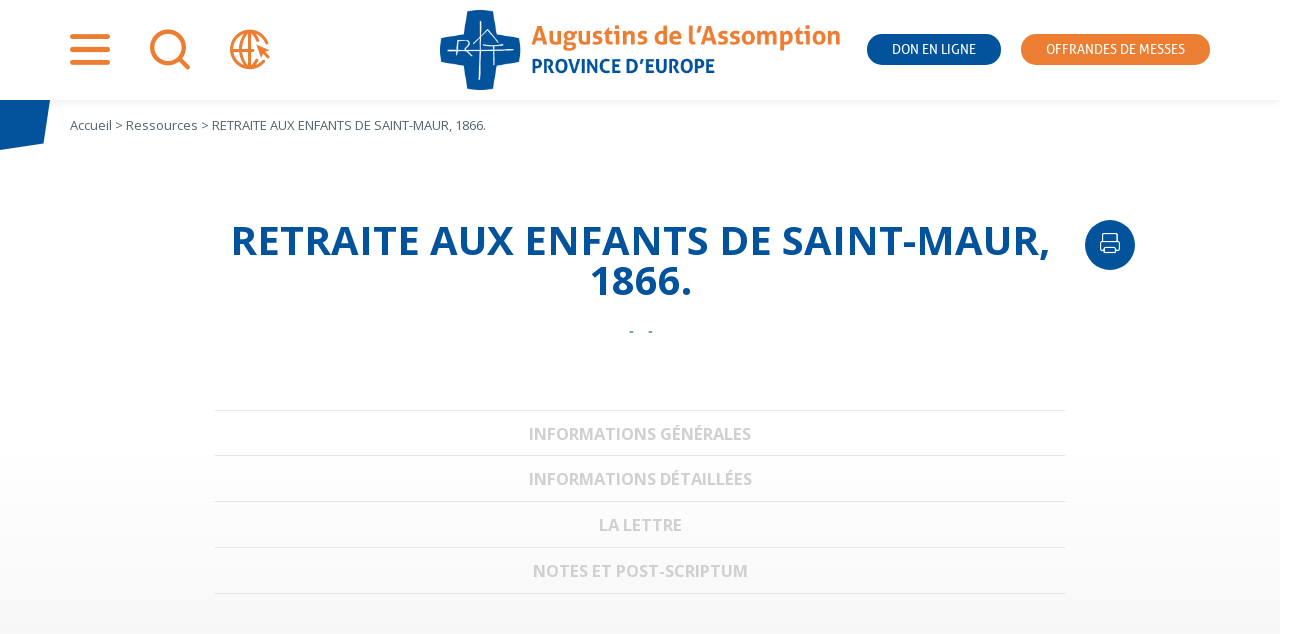

--- FILE ---
content_type: text/css; charset=utf-8
request_url: https://www.assomption.org/wp-content/cache/background-css/1/www.assomption.org/wp-content/themes/assomption/style.css?ver=1717687956&wpr_t=1769009479
body_size: 11170
content:
/*!
Theme Name: Assomption
Theme URI: https://assomption.org
Author: Marlène Cotterlaz
Description: Thème pour les sites de l\'Assomption
Version: 1.1.0
Tested up to: 5.4
Requires PHP: 5.6
Text Domain: assomption
Assomption is based on Underscores https://underscores.me/, (C) 2012-2020 Automattic, Inc.
Underscores is distributed under the terms of the GNU GPL v2 or later.
*/

/**************************************************************************************************************/
/*
	ASSOMPTION
*/
/**************************************************************************************************************/

:root {
	--current-margin: 70px;
	--text-width: 850px;

	--picto-font: 'assomption';
	--current-font: 'Open Sans', sans-serif;
	--title-font: 'allerbold', sans-serif;
	--title-font-regular: 'allerregular', sans-serif;

	--primary-color: #02539c;
	--primary-color-dark: #012444;
	--secondary-color: #ec7e33;
	--third-color: #ffd46c;
	--third-color-light: #f9e0a3;
	--current-color: #52646d;
	--grey-color: rgba(208, 208, 208, 1);
	--grey-color-50: rgba(208, 208, 208, 0.5);
	--grey-color-25: rgba(208, 208, 208, 0.25);
}

@media only screen and (max-width: 800px) {
	:root {	
		--current-margin: 40px;
	}
}
@font-face {
    font-family: 'allerbold';
    src: url(../../../../../../../themes/assomption/fonts/aller_bd-webfont.woff2) format('woff2'),
         url(../../../../../../../themes/assomption/fonts/aller_bd-webfont.woff) format('woff');
    font-weight: normal;
    font-style: normal;
}
@font-face {
    font-family: 'allerregular';
    src: url(../../../../../../../themes/assomption/fonts/aller_rg-webfont.woff2) format('woff2'),
         url(../../../../../../../themes/assomption/fonts/aller_rg-webfont.woff) format('woff');
    font-weight: normal;
    font-style: normal;

}

@font-face {
  font-family: 'assomption';
  src:  url(../../../../../../../themes/assomption/fonts/assomption.eot?ej4y6c);
  src:  url('../../../../../../../themes/assomption/fonts/assomption.eot?ej4y6c#iefix') format('embedded-opentype'),
    url(../../../../../../../themes/assomption/fonts/assomption.ttf?ej4y6c) format('truetype'),
    url(../../../../../../../themes/assomption/fonts/assomption.woff?ej4y6c) format('woff'),
    url('../../../../../../../themes/assomption/fonts/assomption.svg?ej4y6c#assomption') format('svg');
  font-weight: normal;
  font-style: normal;
  font-display: block;
}

[class^="icon-"]::before, [class*=" icon-"]::before {
  /* use !important to prevent issues with browser extensions that change fonts */
  font-family: 'assomption' !important;
  speak: never;
  font-style: normal;
  font-weight: normal;
  font-variant: normal;
  text-transform: none;
  line-height: 1;

  /* Better Font Rendering =========== */
  -webkit-font-smoothing: antialiased;
  -moz-osx-font-smoothing: grayscale;
}
.icon-print:before {
  content: "\e922";
}
.icon-community:before {
	content: "\e91a";
	color: #02539c;
}
.icon-home:before {
	content: "\e91b";
	color: #024d90;
}
.icon-hospitality:before {
  content: "\e91c";
	color: #024684;
}
.icon-media:before {
  content: "\e91d";
	color: #023f76;
}
.icon-parich:before {
  content: "\e91e";
	color: #013768;
}
.icon-pilgrimage:before {
  content: "\e91f";
	color: #012f59;
}
.icon-solidarity:before {
  content: "\e920";
	color: #012a50;
}
.icon-training:before {
  content: "\e921";
	color: #012444;
}
.icon-nav:before {
  content: "\e900";
}
.icon-arrow-left:before {
  content: "\e901";
}
.icon-arrow-right:before {
  content: "\e902";
}
.icon-check:before {
  content: "\e903";
}
.icon-plus:before {
  content: "\e904";
}
.icon-search:before {
  content: "\e905";
}
.icon-locate:before {
  content: "\e906";
}
.icon-calendar-check:before {
  content: "\e907";
}
.icon-building:before {
  content: "\e908";
}
.icon-othersites:before {
  content: "\e909";
}
.icon-event:before {
  content: "\e90a";
}
.icon-video:before {
  content: "\e919";
}
.icon-phone:before {
  content: "\e918";
}
.icon-assomption:before {
  content: "\e90b";
}
.icon-candidate:before {
  content: "\e90c";
}
.icon-peoples:before {
  content: "\e90d";
}
.icon-user:before {
  content: "\e90e";
}
.icon-users:before {
  content: "\e90f";
}
.icon-works:before {
  content: "\e910";
}
.icon-zoom:before {
  content: "\e911";
}
.icon-quote-open:before {
  content: "\e912";
}
.icon-quote-close:before {
  content: "\e913";
}
.icon-separator:before {
  content: "\e914";
}
.icon-facebook:before {
  content: "\e915";
}
.icon-youtube:before {
  content: "\e916";
}
.icon-instagram:before {
  content: "\e917";
}


/*------------------------------------------------------------------------------------------------------------*/
/*
	= RESET
*/
/*------------------------------------------------------------------------------------------------------------*/
* {
	margin: 0;
	padding: 0;
	-webkit-box-sizing: border-box;
	-moz-box-sizing: border-box;
	box-sizing: border-box;
}
body {
	background: #fff;
	font-family: var(--current-font);
	font-size: 62.5%;
	/*ensuite 1em=10px en taille normale*/
	color: var(--current-color);
	overflow-x: hidden;
}
h1,
h2,
h3,
h4,
h5,
h6 {
	margin: 0;
	border: none;
	font-weight: 700;
	letter-spacing: normal;
}
ul {
	margin: 0;
	padding: 0;
	list-style: none;
	line-height: 1.3;
}
img {
	border: none;
}
a,
a:link {
	text-decoration: none;
	color: var(--current-color);
	-webkit-transition: all 0.5s;
	-moz-transition: all 0.5s;
	-o-transition: all 0.5s;
	transition: all 0.5s;
}

a:visited {
	text-decoration: none;
	color: var(--current-color);
}
a:hover,
a:focus {
	text-decoration: underline;
	color: var(--current-color);
}


.primary-color {
	color: var(--primary-color)!important;
}
.white-color {
	color: #fff!important;
}

/*--------------------------------------------------------------------------------------------------------------
	== GENERAL
--------------------------------------------------------------------------------------------------------------*/
.screen-reader-text {
	position: absolute;
	top: -5000px;
}
.hidden {
	display: none;
}
.noscroll {
	overflow: hidden;
}
.copyright {
	margin: var(--current-margin);
	text-align: center;
}
.svg-mask {
	position: absolute;
	width: 0;
	height: 0;
}

/*--------------------------------------------------------------------------------------------------------------
	== FORM
--------------------------------------------------------------------------------------------------------------*/
form {
	display: flex;
}
form p {
	width: 100%;
	font-size: 1em;
}
form br {
	display: none;
}
label {
	flex: 1;
	display: block;
	margin: 0 0 10px;
}
input[type=text],
input[type=search],
input[type=email] {
	padding: 10px 15px;
	width: 100%;
	border: 1px solid var(--grey-color-50);
	border-radius: 3px;
	font-size: 1em;
	transition: all 0.5s;
}
input[type=text]:hover,
input[type=text]:focus,
input[type=search]:hover,
input[type=search]:focus,
input[type=email]:hover,
input[type=email]:focus {
	color: var(--primary-color);
	border: 1px solid var(--primary-color);
}
select {
	padding: 10px 15px;
	width: 100%;
	border: 1px solid var(--grey-color-50);
	border-radius: 3px;
	font-size: 1em;
	transition: all 0.5s;
}
select:hover,
select:focus {
	color: var(--primary-color);
	border: 1px solid var(--primary-color);
}
textarea {
	padding: 10px 15px;
	width: 100%;
	border: 1px solid var(--grey-color-50);
	border-radius: 3px;
	font-family: var(--current-font);
	font-size: 1em;
	transition: all 0.5s;
}
textarea:hover,
textarea:focus {
	color: var(--primary-color);
	border: 1px solid var(--primary-color);
}
input[type=submit] {
	padding:  10px 30px;
	background: var(--primary-color);
	border: none;
	border-radius: 50px;
	text-transform: uppercase;
	color: #fff;
	font-size: 1em;
	cursor: pointer;
	transition: all 0.5s;
}
input[type=submit]:hover {
	color: var(--secondary-color);
}

/*
	SEARCH
*/
.search-form {
	font-size: 1.4em;
}
.search-form label {
	margin: 0;
}
.search-form input[type=search] {
	border-radius: 3px 0 0 3px;
}
.search-form input[type=search]:hover,
.search-form input[type=search]:focus {
	border: 1px solid var(--grey-color-50);
}
.search-form input[type=submit] {
	padding:  10px 15px;
	background: var(--grey-color-50);
	border-radius: 0 3px 3px 0;
	color: var(--current-color);
}
.search-form input[type=submit]:hover {
	color: var(--primary-color);
}


/*------------------------------------------------------------------------------------------------------------*/
/*
	= LAYOUT
*/
/*------------------------------------------------------------------------------------------------------------*/
#page {
	display: flex;
	flex-direction: column;
	min-height: 100vh;
}

/*
	CHEMIN DE FER
*/
#breadcrumbs {
	display: flex;
	align-items: center;
	margin: 0 var(--current-margin);
	height: 50px;
	font-size: 1.3em;
	color: var(--current-color);
}
.home #breadcrumbs {
	display: none;
}
#breadcrumbs {}

/*--------------------------------------------------------------------------------------------------------------
	== HEADER
--------------------------------------------------------------------------------------------------------------*/
.site-header {
	position: sticky;
	display: flex;
	justify-content: center;
	padding: 0 var(--current-margin);
	background: #fff;
	transition: all 0.5s;
}
body:not(.home) .site-header {
	position: sticky;
	top: 0;
	z-index: 2;
	box-shadow: 0 0 10px rgba(0,0,0,0.1);
	height: 100px;
}
.site-header::before {
	content: "";
	position: absolute;
	top: 100%;
	left: 0;
	width: 50px;
	height: 50px;
	background: var(--primary-color);
	clip-path: polygon(0 0, 100% 0, 87% 87%, 0% 100%);
}
.site-branding {
	position: relative;
	z-index: 2;
	margin: 10px 0;
	max-width: 605px;
	text-align: center;
}
.site-branding a {
	display: block;
	height: 100%;
	text-align: center;
}
.site-branding img {
	/*width: 605px;
	height: auto;*/
	max-width: 100%;
	max-height: 100%;
	width: auto;
	height: auto;
}
@media only screen and (max-width: 1400px) and (min-width: 800px) {
	.site-branding {
		max-width: 400px;
	}
}
@media only screen and (min-width: 800px) {
	#header-widget-area {
		position: absolute;
		top: 50%;
		left: var(--current-margin);
		right: var(--current-margin);
		z-index: 1;
		transform: translate(0, -50%);
	}
}
@media only screen and (max-width: 800px) {
	.site-header {
		flex-direction: column;
		align-items: center;
	}
	body:not(.home) .site-header {
		padding-bottom: 10px;
		height: auto;
	}
	.site-header::before {
		width: 30px;
		height: 30px;
	}
	.site-header.mini {
		padding: 20px var(--current-margin)!important;
	}
	.site-header.mini .site-branding {
		display: none;
	}
	.site-branding {
		margin-bottom: 30px;
	}
	#header-widget-area {
		width: 100%;
	}
}


/*
	HOME
*/
.home .site-header {
	z-index: 3;
}
.home .site-header::before {
	top: 0;
}
.home .site-header.sticky {
	position: fixed;
	top: 0;
	left: 0;
	right: 0;
	z-index: 2;
	box-shadow: 0 0 10px rgba(0,0,0,0.1);
	height: 100px;
}
.home .site-header.sticky::before {
	display: none;
}

.home .site-header .site-branding {
	position: relative;
}
@media only screen and (min-width: 800px) {
	.home .site-header:not(.sticky) .site-branding::before {
		content: "";
		position: absolute;
		top: 100%;
		left: 0;
		width: 122px;
		height: 30px;
		background: #fff;
		-webkit-clip-path: url(#encoche);
		clip-path: url(#encoche);
	}
}
@media only screen and (max-width: 800px) {
	.home .site-header {
		margin: 0 0 var(--current-margin);
	}
	.home .site-header.sticky {
		padding: 20px var(--current-margin);
		height: auto;
	}
	.home .site-header.sticky .site-branding {
		display: none;
	}
}

/*--------------------------------------------------------------------------------------------------------------
	== MAIN
--------------------------------------------------------------------------------------------------------------*/
.site-main {
	position: relative;
	z-index: 1;
	flex: 1;
	padding: var(--current-margin);
}
.site-main article,
.site-main nav {
	margin: auto;
	max-width: var(--text-width);
	width: 100%;
}
.site-main header {
	position: relative;
}
.site-main header h1 {
	position: relative;
	z-index: 2;
	margin: 0 0 20px;
	text-align: center;
	font-size: 4em;
	color: var(--primary-color);
	line-height: 1;
}
.site-main header .info-lettre,
.site-main header .date,
.site-main header .parution-month {
	display: block;
	margin: 0 0 10px;
	text-align: center;
	font-size: 1.5em;
	font-style: italic;
	color: var(--primary-color);
}
.site-main header .info-lettre span + span::before {
	content: "- ";
	margin: 0 5px;
}
.site-main header p {
	margin: 0 0 20px;
	text-align: center;
	font-size: 1.7em;
	font-weight: 700;
	color: var(--primary-color);
}
.site-main header .print {
	position: absolute;
	top: 0;
	right: -20px;
	transform: translate(100%, 0);
	display: flex;
	justify-content: center;
	align-items: center;
	height: 50px;
	width: 50px;
	background: var(--primary-color);
	border: none;
	border-radius: 50px;
	color: #fff;
	font-size: 2em;
	cursor: pointer;
	transition: all 0.5s;
}
.site-main header .print:hover {
	background: var(--current-color);
}
.site-main .post-thumbnail {
	float: left;
	margin: 0 50px 20px 0;
}
.site-main .post-thumbnail img {
	max-width: 400px;
	width: 100%;
	height: auto;
}
.site-main .post-thumbnail-video {
	position: relative;
	margin: 0 -100px 20px;
}
.site-main .post-thumbnail-video::before {
	content: "";
	display: block;
	padding-top: calc(62% + 10px);
}
.site-main .post-thumbnail-video iframe {
	position: absolute;
	top: 0;
	left: 0;
	width: 100%;
	height: 100%;
}
.site-main .entry-content {
	font-size: 1.5em;
	line-height: 1.6;
}
@media only screen and (max-width: 1050px) {
	.site-main .post-thumbnail-video {
		margin-left: calc(50% - 50vw);
		margin-right: calc(50% - 50vw);
	}
}
@media only screen and (max-width: 800px) {
	.site-main header h1 {
		font-size: 3.5em;
	}
	.site-main .post-thumbnail {
		float: none;
		margin: 0;
		text-align: center;
	}
}


/*
	CAHIERS & VTR
*/
.single-vtr .entry-content,
.single-cahier_bicentenaire .entry-content {
	display: flex;
	align-items: center;
}
.single-vtr .entry-content .post-thumbnail,
.single-cahier_bicentenaire .entry-content .post-thumbnail {
	margin: 0 20px 0 0;
	max-width: 250px;
}
.single-vtr .entry-content a,
.single-cahier_bicentenaire .entry-content a {
	display: inline-block;
	margin: 20px 0 0;
	padding: 10px 25px;
	background: var(--primary-color);
	border-radius: 50px;
	text-transform: uppercase;
	font-family: var(--title-font);
	color: #fff;
}
.single-vtr .entry-content a:hover,
.single-vtr .entry-content a:focus,
.single-cahier_bicentenaire .entry-content a:hover,
.single-cahier_bicentenaire .entry-content a:focus {
	background: var(--primary-color-dark);
	text-decoration: none;
}
@media only screen and (max-width: 800px) {
	.single-vtr .entry-content,
	.single-cahier_bicentenaire .entry-content {
		flex-direction: column;
	}
	.single-vtr .entry-content p,
	.single-cahier_bicentenaire .entry-content p {
		width: 100%;
		text-align: center;
	}
	.site-main header .print {
		display: none;
	}
}

/*
	ERROR
*/
.error404 .site-main {
	position: relative;
	display: flex;
	flex-wrap: wrap;
	justify-content: center;
	margin: 0 -15px;
	padding-bottom: calc(var(--current-margin) * 2);
	background: linear-gradient(#fff 50%, var(--grey-color-25) 100%)
}
.error404 .site-main::after {
	content: "";
	position: absolute;
	bottom: 0;
	left: 0;
	right: 0;
	height: var(--current-margin);
	background: #fff;
	-webkit-clip-path: url(#top-mask);
	clip-path: url(#top-mask);
}
.error404 .search-form {
	margin: var(--current-margin) 0 0;
	text-align: center;
}

/*
	PAGE
*/
.page:not(.home) .site-main {
	position: relative;
	display: flex;
	flex-wrap: wrap;
	justify-content: center;
	margin: 0 -15px;
	padding-bottom: calc(var(--current-margin) * 2);
	background: linear-gradient(#fff 50%, var(--grey-color-25) 100%)
}
.page:not(.home) .site-main::after {
	content: "";
	position: absolute;
	bottom: 0;
	left: 0;
	right: 0;
	height: var(--current-margin);
	background: #fff;
	-webkit-clip-path: url(#top-mask);
	clip-path: url(#top-mask);
}
.page.page-template-page-map .site-main {
	z-index: 0;
	padding-bottom: 0;
}
.page.page-template-page-map .site-main::after {
	z-index: 400;
}

/*
	HOME
*/
.home .site-main {
	padding: 0;
}
.home .site-main article {
	max-width: none;
}
.home .site-main .entry-header {
	position: absolute;
	top: -500000px;
}

/*
	UNES
*/
.blog .site-main {
	position: relative;
	display: flex;
	flex-wrap: wrap;
	justify-content: center;
	margin: -15px -15px 0;
	padding-bottom: 0;
}
.blog .site-main header {
	width: 100%;
}
.blog .site-main article {
	position: relative;
	margin: 15px;
	padding: 20px;
	width: calc(20% - 30px);
	background: var(--grey-color-50);
}
.blog .site-main article::before {
	content: "";
	display: block;
	padding-top: calc(62% + 10px);
}
.blog .site-main article > a {
	position: absolute;
	top: 0;
	left: 0;
	right: 0;
	margin: 0;
	padding-top: 60%;
	overflow: hidden;
}
.blog .site-main article > a::before {
	content: "";
	position: absolute;
	top: 0;
	left: 0;
	right: 0;
	bottom: 0;
	z-index: 1;
	background: var(--current-color);
	opacity: 0.2;
	transition: all 0.5s;
}
.blog .site-main article:hover > a::before {
	opacity: 0;
}
.blog .site-main article img {
	position: absolute;
	top: 0;
	z-index: 0;
	height: 100%;
	width: 100%;
	max-width: none;
	object-fit: cover;
	filter: grayscale(0.4);
	-webkit-filter: grayscale(0.4);
	transition: all 0.5s;
}
.blog .site-main article:hover img {}
.blog .site-main article:hover img {
	filter: grayscale(0);
	-webkit-filter: grayscale(0);
}
.blog .site-main article h2 {
	margin: 0 0 10px;
	font-size: 2em;
	line-height: 1.1;
}
.blog .site-main article h2 a:hover,
.blog .site-main article h2 a:focus {
	text-decoration: none;
}
.blog .site-main article h2 a::before {
	content: "";
	position: absolute;
	top: 0;
	left: 0;
	right: 0;
	bottom: 0;
}
.blog .site-main article .date {
	display: block;
	margin: 0 0 10px;
	font-size: 1.3em;
}
.blog .site-main article p {
	margin: 0;
	font-size: 1.4em;
	line-height: 1.4;
}
@media only screen and (max-width: 1500px) {
	.blog .site-main article {
		width: calc(25% - 30px);
	}
}
@media only screen and (max-width: 1300px) {
	.blog .site-main {
		margin: -10px -10px 0;
	}
	.blog .site-main article {
		margin: 10px;
		width: calc(25% - 20px);
	}
}
@media only screen and (max-width: 1200px) {
	.blog .site-main article {
		width: calc(33.3333% - 30px);
	}
}
@media only screen and (max-width: 800px) {
	.blog .site-main article {
		width: calc(100% - 30px);
	}
}

/* 	NEWS & EVENT & VIDEO */
.blog .site-main article.news,
.blog .site-main article.news h2 a {
		color: var(--primary-color);
}
.blog .site-main article.event,
.blog .site-main article.event h2 a {
		color: var(--secondary-color);
}
.blog .site-main article.event::after {
	content: "\e90a";
	position: absolute;
	top: 0;
	right: 0;
	z-index: 3;
	width: 40px;
	height: 40px;
	background: #fff;
	clip-path: polygon(0 0, 100% 0, 100% 100%, 13% 87%);
	font-family: var(--picto-font);
	font-size: 2em;
	color: var(--secondary-color);
	text-align: center;
	line-height: 35px;
}
.blog .site-main article.video::after {
	content: "\e919";
	position: absolute;
	top: 0;
	right: 0;
	z-index: 3;
	width: 40px;
	height: 40px;
	background: #fff;
	clip-path: polygon(0 0, 100% 0, 100% 100%, 13% 87%);
	font-family: var(--picto-font);
	font-size: 2em;
	text-align: center;
	line-height: 35px;
}

/*
	SEARCH
*/
.search .site-main {
	position: relative;
	display: flex;
	flex-wrap: wrap;
	justify-content: center;
	margin: 0 -15px;
	padding-bottom: calc(var(--current-margin) * 2);
	background: linear-gradient(#fff 50%, var(--grey-color-25) 100%)
}
.search .site-main::after {
	content: "";
	position: absolute;
	bottom: 0;
	left: 0;
	right: 0;
	height: var(--current-margin);
	background: #fff;
	-webkit-clip-path: url(#top-mask);
	clip-path: url(#top-mask);
}
.search .site-main header {
	width: 100%;
}
.search .site-main article {
	position: relative;
	margin: 15px;
	padding: 20px;
	width: calc(20% - 30px);
	background: var(--grey-color-50);
}
.search .site-main article::before {
	content: "";
	display: block;
	padding-top: calc(62% + 10px);
}
.search .site-main article > a {
	position: absolute;
	top: 0;
	left: 0;
	right: 0;
	margin: 0;
	padding-top: 60%;
	overflow: hidden;
}
.search .site-main article > a::before {
	content: "";
	position: absolute;
	top: 0;
	left: 0;
	right: 0;
	bottom: 0;
	z-index: 1;
	background: var(--current-color);
	opacity: 0.2;
	transition: all 0.5s;
}
.search .site-main article:hover > a::before {
	opacity: 0;
}
.search .site-main article img {
	position: absolute;
	top: 0;
	z-index: 0;
	height: 100%;
	width: 100%;
	object-fit: cover;
	filter: grayscale(0.4);
	-webkit-filter: grayscale(0.4);
	transition: all 0.5s;
}
.search .site-main article:hover img {}
.search .site-main article:hover img {
	filter: grayscale(0);
	-webkit-filter: grayscale(0);
}
.search .site-main article h2 {
	margin: 0 0 10px;
	font-size: 2em;
	line-height: 1.1;
}
.search .site-main article h2 a:hover,
.search .site-main article h2 a:focus {
	text-decoration: none;
}
.search .site-main article h2 a::before {
	content: "";
	position: absolute;
	top: 0;
	left: 0;
	right: 0;
	bottom: 0;
}
.search .site-main article span {
	display: block;
	margin: 0 0 10px;
	font-size: 1.2em;
}
.search .site-main article p {
	margin: 0;
	font-size: 1.4em;
	line-height: 1.4;
}
.site-main .navigation {
	width: 100%;
	max-width: none;
}
.site-main .navigation .nav-links {
	display: flex;
	justify-content: space-between;
	padding: 15px;
	font-size: 1.4em;
}
.site-main .navigation .nav-links a {
	color: var(--secondary-color);
}
.site-main .navigation .nav-links a:hover,
.site-main .navigation .nav-links a:focus {
	color: var(--current-color);
	text-decoration: none;
}
.site-main .navigation .nav-links .nav-previous a::before {
	content: "\e901";
	margin: 0 10px 0 0;
	font-family: var(--picto-font);
}
.site-main .navigation .nav-links .nav-next a::after {
	content: "\e902";
	margin: 0 0 0 10px;
	font-family: var(--picto-font);
}

/*
	TEMOIGNAGES
*/
.single:not(.single-post) .site-main {
	position: relative;
	display: flex;
	flex-wrap: wrap;
	justify-content: center;
	margin: 0 -15px;
	padding-bottom: calc(var(--current-margin) * 2);
	background: linear-gradient(#fff 50%, var(--grey-color-25) 100%)
}
.single:not(.single-post) .site-main::after {
	content: "";
	position: absolute;
	bottom: 0;
	left: 0;
	right: 0;
	height: var(--current-margin);
	background: #fff;
	-webkit-clip-path: url(#top-mask);
	clip-path: url(#top-mask);
}

/*
	RESSOURCES
*/
/* -- SEARCH -- */
.site-main .search-ressources {
	position: relative;
	z-index: 1;
	margin-top: -35px!important;
	margin-left: calc(50% - 50vw)!important;
	margin-right: calc(50% - 50vw)!important;
	padding: var(--current-margin)!important;
	max-width: none!important;
	background: var(--primary-color);
}
.site-main .search-ressources::before {
	content: "";
	position: absolute;
	top: -1px;
	left: 0;
	right: 0;
	height: var(--current-margin);
	background: #fff;
	-webkit-clip-path: url(#bottom-mask);
	clip-path: url(#bottom-mask);
}
.site-main .search-ressources::after {
	content: "";
	position: absolute;
	bottom: 0;
	left: 0;
	right: 0;
	height: var(--current-margin);
	background: #fff;
	-webkit-clip-path: url(#top-mask);
	clip-path: url(#top-mask);
}
.site-main .search-ressources .uagb-section__inner-wrap {
	padding-left: 0;
	padding-right: 0;
}
.site-main .search-ressources .wp-block-separator::before {
	color: rgba(0,0,0,0.25);
}
.site-main .search-ressources .filtre {
	position: relative;
}
.site-main .search-ressources .filtre-lettre {
	/*display: none;*/
	display: flex;
	flex-wrap: wrap;
	padding: 0 15px;
}
.site-main .search-ressources .facetwp-facet {
	margin: 0;
}
.site-main .search-ressources .facetwp-type-search {
	width: 100%;
}
.site-main .search-ressources .facetwp-type-search .facetwp-input-wrap {
	display: block;
	margin: auto;
	max-width: 500px;
}
.site-main .search-ressources .facetwp-type-checkboxes {
	display: flex;
	flex-wrap: wrap;
	justify-content: center;
	margin: 30px 0;
	width: 100%;
}
.site-main .search-ressources .facetwp-type-checkboxes .facetwp-checkbox {
	position: relative;
	flex: 1;
	margin: 5px;
	padding: 15px;
	min-width: 200px;
	background: rgba(255,255,255,0.2);
	border: 1px solid rgba(255,255,255,0.4);
	border-radius: 5px;
	color: #fff;
	text-align: center;
	font-weight: 700;
	line-height: 1.3;
	transition: all 0.5s;
}
.site-main .search-ressources .facetwp-type-checkboxes .facetwp-checkbox:hover,
.site-main .search-ressources .facetwp-type-checkboxes .facetwp-checkbox.checked {
	background: rgba(255,255,255,0.5);
	border: 1px solid rgba(255,255,255,0.7);
}
.site-main .search-ressources .facetwp-type-checkboxes .facetwp-checkbox.checked[data-value=lettre]::before {
	content: "";
	position: absolute;
	top: 100%;
	left: 50%;
	border: 10px solid transparent;
	border-top: 10px solid #fff;
}
.site-main .search-ressources .facetwp-type-checkboxes .facetwp-checkbox .facetwp-counter {
	display: block;
	font-weight: normal;
	font-size: 0.8em;
}
.site-main .search-ressources .facetwp-type-autocomplete {
	position: relative;
	flex: 1;
	padding: 15px 7px;
	min-width: 200px;
	border-top: 1px solid rgba(255,255,255,0.4);
	border-bottom: 1px solid rgba(255,255,255,0.4);

}
.site-main .search-ressources .facetwp-type-autocomplete .facetwp-autocomplete-update {
	position: absolute;
	top: 15px;
	right: 7px;
	bottom: 17px;
	padding: 0 10px;
	background: var(--grey-color-50);
	border: none;
	border-radius: 0 3px 3px 0;
	font-weight: 700;
	cursor: pointer;
}
.site-main .search-ressources .facetwp-type-autocomplete .facetwp-autocomplete-update {}
.site-main .search-ressources .reset {
	position: absolute;
	top: 100%;
	right: 0;
	margin: 20px 0 0;
	padding: 5px 20px;
	background: var(--secondary-color);
	border: none;
	border-radius: 50px;
	color: #fff;
	font-size: 0.8em;
	text-transform: uppercase;
	cursor: pointer;
}

/* -- LIST -- */
.facetwp-template {
	position: relative;
	z-index: 2;
	margin-top: calc(var(--current-margin) * -2);
	margin-left: calc(50% - 50vw);
	margin-right: calc(50% - 50vw);
	padding: 0 var(--current-margin);
}
.facetwp-template > div {
	margin: 0 -15px;
	display: flex;
	flex-wrap: wrap;
	justify-content: center;
	grid-gap: 0;
}
.facetwp-template .fwpl-result {
	position: relative;
	margin: 15px;
	width: calc(20% - 30px);
	background: #fff;
}
.facetwp-template .fwpl-result > div {
	height: 100%;
	padding: 20px;
	background: var(--grey-color-50);
}
.facetwp-template .fwpl-result a {
	display: block;
	margin: 0 0 10px;
	font-size: 1.3em;
	font-weight: 700;
	line-height: 1;
	color: var(--current-color);
}
.facetwp-template .fwpl-result:hover a,
.facetwp-template .fwpl-result a:hover,
.facetwp-template .fwpl-result a::before {
	color: var(--primary-color);
	text-decoration: none;
}
.facetwp-template .fwpl-result a::before {
	content: "";
	position: absolute;
	top: 0;
	left: 0;
	right: 0;
	bottom: 0;
}
.facetwp-template .fwpl-result .fwpl-item {
	font-size: 0.9em;
	line-height: 1.35;
	transition: all 0.5s;
}
.facetwp-template .fwpl-result:hover .fwpl-item {
	color: var(--primary-color);
}
.facetwp-template .fwpl-result .fwpl-item.el-v5119 {
	margin: 10px 0 0;
	text-align: center;
}
@media only screen and (max-width: 1400px) {
	.facetwp-template > div {
		margin: -5px -5px 0;
	}
	.facetwp-template .fwpl-result {
		margin: 5px;
		width: calc(25% - 10px);
	}
}
@media only screen and (max-width: 1050px) {
	.facetwp-template .fwpl-result {
		width: calc(33.3333% - 10px);
	}
}
@media only screen and (max-width: 800px) {
	.facetwp-template .fwpl-result{
		width: calc(100% - 10px);
	}
}

/* -- PAGINATION -- */
.facetwp-type-pager {
	margin: 20px 0 0!important;
	width: 100%;
	overflow: hidden;
	text-align: center;
}
.facetwp-type-pager > div {
	display: flex;
	align-items: center;
}
.facetwp-type-pager a {
	display: flex;
	justify-content: center;
	align-items: center;
	height: 40px;
	width: 40px;
	background: var(--primary-color);
	border-radius: 50px;
	color: #fff;
}
.facetwp-type-pager a:hover,
.facetwp-type-pager a:focus {
	background: var(--primary-color-dark);
	text-decoration: none;
}
.facetwp-type-pager .prev {
	flex: 1;
	justify-content: flex-start;
	background: none;
	color: var(--primary-color)
}
.facetwp-type-pager .next {
	flex: 1;
	justify-content: flex-end;
	background: none;
	color: var(--primary-color);
}
.facetwp-type-pager .prev:hover,
.facetwp-type-pager .prev:focus,
.facetwp-type-pager .next:hover,
.facetwp-type-pager .next:focus {
	background: none;
	color: var(--primary-color-dark);
}
.facetwp-type-pager {}

/*--------------------------------------------------------------------------------------------------------------
	== ASIDE
--------------------------------------------------------------------------------------------------------------*/
#secondary {
	position: relative;
	z-index: 0;
	display: flex;
	flex-wrap: wrap;
	justify-content: center;
	padding: var(--current-margin);
	background: var(--grey-color-25);
}
#secondary::before {
	content: "";
	position: absolute;
	top: 0;
	left: 0;
	right: 0;
	height: var(--current-margin);
	background: #fff;
	-webkit-clip-path: url(#bottom-mask);
	clip-path: url(#bottom-mask);
}
#secondary::after {
	content: "";
	position: absolute;
	bottom: 0;
	left: 0;
	right: 0;
	height: var(--current-margin);
	background: #fff;
	-webkit-clip-path: url(#top-mask);
	clip-path: url(#top-mask);
}
#secondary {}

/*--------------------------------------------------------------------------------------------------------------
	== FOOTER
--------------------------------------------------------------------------------------------------------------*/
.site-footer {
	position: relative;
	padding: 0 var(--current-margin);
}
.site-footer::before {
	content: "";
	position: absolute;
	bottom: 0;
	left: 0;
	width: 50px;
	height: 50px;
	background: var(--secondary-color);
	clip-path: polygon(0 0, 87% 13%, 100% 100%, 0% 100%);
}
.site-footer::after {
	content: "";
	position: absolute;
	bottom: 0;
	right: 0;
	width: 50px;
	height: 50px;
	background: var(--grey-color);
	clip-path: polygon(13% 13%, 100% 0, 100% 100%, 0% 100%);
}
#footer-widget-area {
	display: flex;
	flex-direction: column;
	align-items: center;
}
@media only screen and (max-width: 800px) {
	.site-footer::before,
	.site-footer::after {
		width: 30px;
		height: 30px;
	}
}

/*------------------------------------------------------------------------------------------------------------*/
/*
	= COMPONENTS
*/
/*------------------------------------------------------------------------------------------------------------*/
/*--------------------------------------------------------------------------------------------------------------
	== TITLE
--------------------------------------------------------------------------------------------------------------*/
.site-main h2 {
	margin: 0 0 20px;
	font-size: 2.3em;
	line-height: 1;
	color: var(--primary-color);
}
.site-main h3 {
	margin: 50px 0 20px;
	color: var(--primary-color);
	font-size: 1.7em;
	line-height: 1;
}
.site-main h4 {
	margin: 40px 0 20px;
	color: var(--primary-color);
	font-size: 1.4em;
	line-height: 1;
}
.site-main h5 {
	margin: 30px 0 20px;
	color: var(--primary-color);
	font-size: 1.2em;
	line-height: 1;
}
.site-main h6 {
	margin: 20px 0 20px;
	color: var(--primary-color);
	font-size: 0.9em;
	line-height: 1;
}
@media only screen and (max-width: 800px) {
	.site-main h2 {
		font-size: 2em;
	}
}

/*
	HOME
*/
.home .site-main h2 {
	position: relative;
	text-transform: uppercase;
	color: var(--current-color);
}
.home .site-main h2 a {
	text-transform: none;
	font-size: 0.3em;
}
.home .site-main h2 a:hover,
.home .site-main h2 a:focus {
	color: var(--primary-color);
	text-decoration: none;
}

@media only screen and (min-width: 800px) {
	.home .site-main h2 a {
		position: absolute;
		bottom: 0;
		right: 0;
	}
	.home .site-main h2 a::before {
		content: "\e902";
		margin: 0 5px 0 0;
		font-family: var(--picto-font);
		font-size: 0.8em;
	}	
}
@media only screen and (max-width: 800px) {
	.home .site-main h2 a {
		display: block;
		margin: 10px 0 0;
		padding: 10px;
		background: #fff;
		border-radius: 50px;
		font-size: 0.4em;
	}
}

/*--------------------------------------------------------------------------------------------------------------
	== SEPARATOR
--------------------------------------------------------------------------------------------------------------*/
.wp-block-separator {
	margin: 30px 0;
	width: 100%;
	background: none;
	border: none;
	text-align: center;
	font-size: 4em;
	font-family: var(--picto-font);
	color: var(--grey-color-25);
	line-height: 1;
}
.wp-block-separator::before {
	content: "\e914";
}

/*--------------------------------------------------------------------------------------------------------------
	== PARAGRAPH
--------------------------------------------------------------------------------------------------------------*/
.site-main p {
	margin: 0 0 20px;
}
.site-main p a {
	box-shadow: inset 0 -2px 0 var(--current-color);
}
.site-main p a:hover,
.site-main p a:focus {
	box-shadow: inset 0 -20px 0 var(--current-color);
	text-decoration:none;
	color:#fff;
}

/*--------------------------------------------------------------------------------------------------------------
	== LIST
--------------------------------------------------------------------------------------------------------------*/
.site-main ul {
	margin: 0 0 20px 30px;
	list-style: disc;
	line-height: 1.6;
}
.site-main ol {
	margin: 0 0 20px 30px;
	list-style: decimal;
	line-height: 1.6;
}
.site-main li + li {
	margin: 10px 0 0;
}

/*--------------------------------------------------------------------------------------------------------------
	== GALLERY
--------------------------------------------------------------------------------------------------------------*/
.site-main .blocks-gallery-grid ul,
.site-main .wp-block-gallery ul {
	margin: 0;
}

/*--------------------------------------------------------------------------------------------------------------
	== CITATIONS
--------------------------------------------------------------------------------------------------------------*/
.site-main .wp-block-quote {
	position: relative;
	margin: 0 0 20px;
	padding: 10px 0 0 40px;
}
.site-main .wp-block-quote::before {
	content: "\e912";
	position: absolute;
	top: 0;
	left: 0;
	color: var(--current-color);
	font-family: var(--picto-font);
	font-size: 1.3em;
	opacity: 0.5;
}

.site-main .wp-block-quote p {
	margin: 0 0 10px;
}
.site-main .wp-block-quote cite {
	font-size: 0.9em;
}

/*
	EXERGUES
*/
.site-main .wp-block-pullquote {
	position: relative;
	margin: 40px auto;
	padding: 20px 50px;
	max-width: 600px;
}
.site-main .wp-block-pullquote::before {
	content: "\e912";
	position: absolute;
	top: 0;
	left: 0;
	color: var(--secondary-color);
	font-family: var(--picto-font);
	font-size: 2em;
	opacity: 0.5;
}
.site-main .wp-block-pullquote::after {
	content: "\e913";
	position: absolute;
	top: 0;
	right: 0;
	color: var(--secondary-color);
	font-family: var(--picto-font);
	font-size: 2em;
	opacity: 0.5;
}
.site-main .wp-block-pullquote p {
	margin: 0 0 10px;
	font-size: 1.2em;
	line-height: inherit;
	color: var(--secondary-color);
}
.site-main .wp-block-pullquote cite {
	font-size: 0.9em;
	color: var(--secondary-color);
}

/*--------------------------------------------------------------------------------------------------------------
	== LEAFLET
--------------------------------------------------------------------------------------------------------------*/
.leaflet-map {
	margin: 0 calc(50% - 50vw);
	width: 100vw!important;
	height: 60vh!important;
}
.leaflet-pane i {
	font-size: 4em;
}

/*--------------------------------------------------------------------------------------------------------------
	== ULTIMATE MAP
--------------------------------------------------------------------------------------------------------------*/
.ums_map_opts {
	margin: 0 calc(50% - 50vw);
	width: 100vw!important;
	overflow: hidden;
}
.ums_map_opts .umsLeft {
	position: relative;
	z-index: 1;
	float: none!important;
	width: 100%!important;
}
.ums_map_opts .filterRight {
	position: absolute;
	top: 0;
	right: 0;
	bottom: 0;
	z-index: 3;
	float: none!important;
	width: 20vw!important;
	min-width: 200px;
	background: rgba(255,255,255,0.8);
}
/*
	INFO BULLE
*/
.ums_map_opts .leaflet-popup-content {
	margin: 20px;
}
.ums_map_opts h3 {
	margin: 0;
	text-transform: uppercase;
	font-size: 1.4em!important;
	color: var(--primary-color)!important;
}
.ums_map_opts .umsMarkerDesc p {
	text-align: center;
	font-size: 1.1em;
}
.ums_map_opts .umsMarkerDesc p:last-child {
	margin-bottom: 0!important;
}
.ums_map_opts .umsMarkerDesc p a {
	display: inline-block;
	padding: 5px 10px;
	background: var(--primary-color);
	border-radius: 100px;
	box-shadow: none;
	color: #fff;
}
.ums_map_opts .umsMarkerDesc p a:hover,
.ums_map_opts .umsMarkerDesc p a:focus {
	background: var(--current-color);
	box-shadow: none;
}

/*
	FILTRES
*/
.ums_map_opts .filterRight .list-group {
	padding: 20px;
}
.ums_map_opts .filterRight .list-group li {
	background: none!important;
	border: none;
}

/*--------------------------------------------------------------------------------------------------------------
	== GMAP
--------------------------------------------------------------------------------------------------------------*/
.site-main .wp-block-uagb-google-map {
	margin: 0 -100px 20px;
}
@media only screen and (max-width: 1050px) {
	.site-main .wp-block-uagb-google-map {
		margin-left: calc(50% - 50vw);
		margin-right: calc(50% - 50vw);
	}
}

/*--------------------------------------------------------------------------------------------------------------
	== MAP
--------------------------------------------------------------------------------------------------------------*/
#primary .carte,
#primary .wpgmza_map {
	position: relative;
	z-index: 1;
	margin: 0 calc(50% - 50vw)!important;
	max-width: none!important;
	width: auto!important;
}
#primary .wpgmza-marker-listing-category-filter {
	position: absolute;
	top: 0;
	right: 0;
	bottom: 0;
	z-index: 2;
	width: 400px;
	background: rgba(0,0,0,0.5);
	color: #fff;
}
#primary .wpgmza-marker-listing-category-filter label {
	display: inline-block;
}
#primary .wpgmza_cat_checkbox_holder {
	height: auto;
}

/*--------------------------------------------------------------------------------------------------------------
	== IMAGES
--------------------------------------------------------------------------------------------------------------*/
.wp-block-image img,
.wp-block-media-text img {
	height: auto;
}
.wp-block-gallery figcaption,
.wp-block-image figcaption {
	text-align: center;
	font-size: 0.8em;
	font-style: italic;
}

/*--------------------------------------------------------------------------------------------------------------
	== BUTTONS
--------------------------------------------------------------------------------------------------------------*/
.site-main  .wp-block-buttons {
	display: flex;
	justify-content: center;
}
.site-main  .wp-block-button {
	margin: 0;
	font-family: var(--title-font-regular);
}
.site-main  .wp-block-button a {
	padding: 8px 25px;
	background: var(--primary-color);
	border-radius: 50px;
	text-transform: uppercase;
	color: #fff;
	font-family: var(--title-font-regular);
	font-size: 1.1em;
	line-height: 1.1;
}
.site-main  .wp-block-button a:hover,
.site-main  .wp-block-button a:focus {
	text-decoration: none;
}

/*
	RESSOURCES
*/
.site-main .ressources {
	display: flex;
	flex-wrap: wrap;
	margin: -5px -5px 0;
}
.site-main .ressources > div,
.site-main .ressources > div:last-child {
	flex: 1;
	margin: 5px;
	min-width: 180px;
}
.site-main .ressources .wp-block-button__link {
	position: relative;
	display: flex;
	justify-content: center;
	align-items: center;
	padding: 15px 30px;
	height: 100%;
	width: 100%;
	background: var(--current-color);
	border-radius: 5px;
	font-size: 1.1em;
	line-height: 1.1;
	color: #fff;
	text-transform: uppercase;
	overflow: hidden;
}
.site-main .ressources .wp-block-button__link:hover,
.site-main .ressources .wp-block-button__link:focus {
	background: var(--primary-color);
	text-decoration: none;
}
.site-main .ressources .is-style-outline .wp-block-button__link {
	background: #fff;
	border: 1px solid var(--current-color);
	color: var(--current-color);
	text-transform: none;
}
.site-main .ressources .is-style-outline .wp-block-button__link::before {
	content: "";
	position: absolute;
	top: 0;
	left: 0;
	right: 0;
	bottom: 0;
	background: var(--current-color);
	opacity: 0;
	transition: all 0.5s;
}
.site-main .ressources .is-style-outline .wp-block-button__link:hover::before,
.site-main .ressources .is-style-outline .wp-block-button__link:focus::before {
	opacity: 0.1;
}

/*--------------------------------------------------------------------------------------------------------------
	== SECTION
--------------------------------------------------------------------------------------------------------------*/
.site-main section {
	position: relative;
	padding: 0!important;
}
.site-main section .uagb-section__inner-wrap {
	padding: var(--current-margin);
	max-width: none;
}

/*
	INFOS
*/
.site-main section.others-infos {
	position: relative;
	z-index: 1;
	background: linear-gradient(var(--grey-color-50) 0%, #fff 100%);
}
.site-main .intro-slider + section.others-infos {
	margin-top: calc(var(--current-margin) * -1.5);
	padding-top: 40px!important;
}
.site-main section.others-infos::before {
	content: "";
	position: absolute;
	top: 0;
	left: 0;
	right: 0;
	height: var(--current-margin);
	background: #fff;
	-webkit-clip-path: url(#bottom-mask);
	clip-path: url(#bottom-mask);
}

/*
	ABOUT
*/
.site-main section.about {
	position: relative;
	z-index: 1;
	background: var(--primary-color);
	color: #fff;
}
.site-main section.about::before {
	content: "";
	position: absolute;
	bottom: 100%;
	left: 0;
	right: 0;
	height: var(--current-margin);
	background: var(--primary-color);
	-webkit-clip-path: url(#top-mask);
	clip-path: url(#top-mask);
}
.site-main section.about::after {
	content: "";
	position: absolute;
	top: 99.99%;
	left: 0;
	right: 0;
	height: var(--current-margin);
	background: var(--primary-color);
	-webkit-clip-path: url(#bottom-mask);
	clip-path: url(#bottom-mask);
}
.site-main section.about .uagb-section__inner-wrap {
	display: flex;
	flex-wrap: wrap;
	justify-content: center;
	padding-top: 0;
}
.site-main section.about .uagb-section__inner-wrap > * {
	width: 100%;
}
.site-main section.about .wp-block-uagb-advanced-heading {
	color: var(--third-color);
}
.site-main section.about h2 {
	margin: 0 auto 10px;
	max-width: var(--text-width);
	text-transform: none;
	font-size: 3.5em;
	color: var(--third-color);
}
.site-main section.about h3 {
	position: relative;
	margin-top: 0;
	text-align: center;
	text-transform: uppercase;
	font-size: 1.8em;
	color: #fff;
}
.site-main  section.about .wp-block-button a {
	background: var(--third-color);
	color: var(--primary-color);
}
.site-main section.about .wp-block-separator::before {
	color: rgba(0,0,0,0.25);
}
.site-main section.about .wp-block-group {
	text-align: center;
}
.site-main section.about .wp-block-group.origine {
	margin: 0 40px;
	padding: 10px;
	width: calc(25% - 80px);
}
.site-main section.about .wp-block-group.origine::before {
	display: block;
	margin: var(--current-margin) 0 15px;
	color: var(--third-color);
	font-size: 3em;
}
.site-main section.about .wp-block-group.oeuvre {
	position: relative;
	margin: 20px 10px 0;
	padding: 20px;
	width: calc(16.6666% - 20px);
	background: #fff;
	border-radius: 5px;
}
.site-main section.about .wp-block-group h3 {
	font-size: 1.5em;
	text-transform: none;
}
.site-main section.about .wp-block-group.oeuvre figure {
	margin: 0;
	max-width: 100%;
	max-height: 100px;
	overflow: hidden;
}
.site-main section.about .wp-block-group.oeuvre figure img {
	width: auto;
	max-height: 100px;
	filter: grayscale(0.4);
	-webkit-filter: grayscale(0.4);
}
.site-main section.about .wp-block-group.oeuvre p {
	position: absolute;
	top: 50%;
	left: 0;
	right: 0;
	bottom: 50%;
	margin: 0;
	padding: 20px;
	background: var(--primary-color);
	border-radius: 5px;
	filter: contrast(200%) grayscale(0.8);
	opacity: 0;
	overflow: hidden;
	transition: all 0.5s;
}
.site-main section.about .wp-block-group.oeuvre:hover p {
	top: -20px;
	bottom: -20px;
	opacity: 1;
}
.site-main section.about .wp-block-group.oeuvre p a {
	display: block;
	margin: 0 0 5px;
	font-weight: 700;
	color: #fff;
}
.site-main section.about .wp-block-group.oeuvre p a::before {
	content: "";
	position: absolute;
	top: 0;
	left: 0;
	right: 0;
	bottom: 0;
}
.site-main section.about .wp-block-group.oeuvre p a:hover,
.site-main section.about .wp-block-group.oeuvre p a:focus {
	text-decoration: none;
}
.site-main section.about .wp-block-group.oeuvre p br {
	display: none;
}
@media only screen and (max-width: 1400px) {
	.site-main section.about .wp-block-group.origine {
		margin: 0 20px;
		width: calc(25% - 40px)
	}
}
@media only screen and (max-width: 1200px) {
	.site-main section.about .wp-block-group.origine {
		width: calc(50% - 40px)
	}
}
@media only screen and (min-width: 800px) {
	.site-main section.about h3 a {
		position: absolute;
		bottom: 0;
		right: 0;
		color: #fff;
		text-transform: none;
		font-size: 0.45em;
	}
	.site-main section.about h3 a:hover,
	.site-main section.about h3 a:focus {
		color: var(--third-color);
		text-decoration: none;
	}
	.site-main section.about h3 a::before {
		content: "\e902";
		margin: 0 5px 0 0;
		font-family: var(--picto-font);
		font-size: 0.8em;
	}
	
}
@media only screen and (max-width: 800px) {
	.site-main section.about .wp-block-group.origine {
		margin: 0;
		padding: 0;
		width: 100%;
	}
	.site-main section.about h2 {
		font-size: 2.5em;
	}
	.site-main section.about h3 {
		display: flex;
		flex-direction: column;
		align-items: center;
	}
	.site-main section.about h3 a {
		margin: 20px 0 0;
		padding: 10px 20px;
		background: var(--third-color);
		border-radius: 50px;
		color: var(--primary-color);
		font-family: var(--title-font-regular);
		font-size: 0.55em;
	}
	.site-main section.about .wp-block-buttons {
		margin: var(--current-margin) 0 0;
	}
	.site-main section.about .wp-block-group.oeuvre {
		display: none;
	}
}


/*
	EPHEMERIDE
*/
.site-main section.ephemerides-box {
	position: relative;
	z-index: 0;
	padding-top: var(--current-margin)!important;
	background: var(--grey-color-50);
	color: var(--secondary-color);
}
.site-main section.ephemerides-box::after {
	content: "";
	position: absolute;
	bottom: -2px;
	left: 0;
	right: 0;
	height: var(--current-margin);
	background: #fff;
	-webkit-clip-path: url(#top-mask);
	clip-path: url(#top-mask);
}
.site-main section.ephemerides-box > div {
	position: relative;
	margin: auto;
	padding: var(--current-margin);
	max-width: var(--text-width);
	text-align: center;
}
.site-main section.ephemerides-box > div h2 {
	position: static;
}
.site-main section.ephemerides-box > div a {
	position: static;
	bottom: auto;
	right: auto;
	text-transform: uppercase;
	font-size: inherit;
	color: var(--secondary-color)
}
.site-main section.ephemerides-box > div a:hover,
.site-main section.ephemerides-box > div a:focus {
	color: var(--secondary-color);
	text-decoration: none;
}
.site-main section.ephemerides-box > div a::before {
	content: "";
	position: absolute;
	top: var(--current-margin);
	left: 0;
	right: 0;
	bottom: var(--current-margin);
	z-index: 2;
}
.site-main section.ephemerides-box > div p:last-child {
	position: relative;
	padding-bottom: var(--current-margin);
}
@media only screen and (min-width: 800px) {
	.site-main section.ephemerides-box > div p:last-child::before {
		content: "";
		position: absolute;
		top: 100%;
		left: 50%;
		transform: translate(-50%, -100%);
		height: 50px;
		width: 50px;
		background: var(--secondary-color);
		border-radius: 100px;
		opacity: 0;
		transition: all 0.5s;
	}
	.site-main section.ephemerides-box > div:hover p:last-child::before {
		opacity: 1;
	}
		.site-main section.ephemerides-box > div p:last-child::after {
		content: "";
		position: absolute;
		top: 100%;
		left: 50%;
		transform: translate(-50%, -100%);
		display: flex;
		justify-content: center;
		align-items: center;
		height: 50px;
		width: 50px;
		opacity: 0;
		font-family: var(--picto-font);
		color: #fff;
		transition: all 0.5s;
	}
	.site-main section.ephemerides-box > div:hover p:last-child::after {
		opacity: 1;
		transform: translate(-50%, -100%) rotate(90deg);
	}
	
}
@media only screen and (max-width: 800px) {
	.site-main section.ephemerides-box > div a {
		padding: 0;
		background: none;
	}
}

/*--------------------------------------------------------------------------------------------------------------
	== ACTUALITES
--------------------------------------------------------------------------------------------------------------*/
.site-main .actualites-box {
	display: flex;
	justify-content: center;
	margin: -15px -15px 0;
}
.site-main .actualites-box li {
	position: relative;
	margin: 15px;
	padding: 20px;
	width: calc(20% - 30px);
	background: #fff;
	overflow: hidden;
	color: var(--primary-color);
}
.actualites-box li::before {
	content: "";
	display: block;
	padding-top: calc(62% + 10px);
}
.actualites-box h3 {
	margin: 0 0 10px;
	font-size: 1.3em;
	line-height: 1.1;
}
.actualites-box h3 a:hover,
.actualites-box h3 a:focus {
	text-decoration: none;
}
.actualites-box h3 a::before {
	content: "";
	position: absolute;
	top: 0;
	left: 0;
	right: 0;
	bottom: 0;
}
.actualites-box li > a {
	position: absolute;
	top: 0;
	left: 0;
	right: 0;
	padding-top: 60%;
	overflow: hidden;
}
.actualites-box li > a::before {
	content: "";
	position: absolute;
	top: 0;
	left: 0;
	right: 0;
	bottom: 0;
	z-index: 1;
	background: var(--current-color);
	opacity: 0.2;
	transition: all 0.5s;
}
.actualites-box li:hover > a::before {
	opacity: 0;
}
.actualites-box li img {
	position: absolute;
	top: 0;
	z-index: 0;
	height: 100%;
	width: 100%;
	object-fit: cover;
	filter: grayscale(0.4);
	-webkit-filter: grayscale(0.4);
	transition: all 0.5s;
}
.actualites-box li:hover img {}
.actualites-box li:hover img {
	filter: grayscale(0);
	-webkit-filter: grayscale(0);
}
.actualites-box .date {
	display: block;
	margin: 0 0 10px;
	font-size: 0.8em;
	line-height: 1;
}
.actualites-box p {
	margin: 0;
	font-size: 0.9em;
	line-height: 1.35;
}
@media only screen and (max-width: 1400px) {
	.site-main .actualites-box {
		margin: -5px -5px 0;
	}
	.site-main .actualites-box li {
		margin: 5px;
		width: calc(20% - 10px);
	}
}
@media only screen and (max-width: 1050px) {
	.site-main .actualites-box {
		flex-wrap: wrap;
	}
	.site-main .actualites-box li {
		width: calc(33.3333% - 10px);
	}
}
@media only screen and (max-width: 800px) {
	.site-main .actualites-box li {
		width: calc(100% - 10px);
	}
}

/*
	NEWS & EVENT
*/
.actualites-box li.news,
.actualites-box li.news h3 a {
		color: var(--primary-color);
}
.actualites-box li.event,
.actualites-box li.event h3 a {
		color: var(--secondary-color);
}
.actualites-box li.event::after {
	content: "\e90a";
	position: absolute;
	top: 0;
	right: 0;
	z-index: 3;
	width: 40px;
	height: 40px;
	background: #fff;
	clip-path: polygon(0 0, 100% 0, 100% 100%, 13% 87%);
	font-family: var(--picto-font);
	font-size: 1.2em;
	color: var(--secondary-color);
	text-align: center;
	line-height: 35px;
}

/*
	VIDEO
*/
.actualites-box li.video {
	padding: 0;
	width: calc(40% - 30px);
}
.actualites-box li.video ~ li:nth-child(5) {
	display: none;
}
.actualites-box li:not(.video)::before {
	content: "";
	display: block;
	padding-top: calc(62% + 10px);
}
.actualites-box li.video * {
	position: absolute;
	top: -500000px;
}
.actualites-box li.video iframe {
	top: 0;
	left: 0;
	width: 100%;
	height: 100%;
}
@media only screen and (max-width: 1400px) {
	.actualites-box li.video {
		width: calc(40% - 10px);
	}
}
@media only screen and (max-width: 1050px) {
	.actualites-box li.video {
		width: calc(100% - 10px);
	}
}
	
/*--------------------------------------------------------------------------------------------------------------
	== TEMOIGNAGES
--------------------------------------------------------------------------------------------------------------*/
.temoignages-box {
	position: relative;
	margin: 0 auto var(--current-margin);
	padding: 0 var(--current-margin);
	max-width: var(--text-width);
}
.temoignages-box button {
	position: absolute;
	top: 50%;
	background: none;
	border: none;
	font-size: 0;
	cursor: pointer;
	opacity: 0.15;
	color: var(--primary-color);
	transition: all 0.5s;
}
.temoignages-box button:hover {
	opacity: 1;
}
.temoignages-box button::before {
	font-family: var(--picto-font);
	font-size: 60px;
}
.temoignages-box .slick-prev {
	left: calc(-1 * var(--current-margin));
}
.temoignages-box .slick-prev::before {
	content: "\e901";
}
.temoignages-box .slick-next {
	right: calc(-1 * var(--current-margin));
}
.temoignages-box .slick-next::before {
	content: "\e902";
}
.temoignages-box .slick-slide {
	position: relative;
}
.temoignages-box blockquote {
	position: relative;
	padding: 0 var(--current-margin);
	text-align: center;
	color: var(--primary-color);
}
.temoignages-box blockquote::before {
	content: "";
	position: absolute;
	top: -18px;
	left: 0;
	font-family: var(--picto-font);
	font-size: 2.8em;
	opacity: 0.3;
}
.temoignages-box blockquote::after {
	content: "";
	position: absolute;
	top: -18px;
	right: 0;
	font-family: var(--picto-font);
	font-size: 2.8em;
	opacity: 0.3;
}
.temoignages-box .auteur {
	position: relative;
	display: flex;
	justify-content: center;
	align-items: center;
	color: var(--primary-color);
	font-weight: 700;
	line-height: 1.2;
}
.temoignages-box .auteur span {
	position: relative;
}
.temoignages-box .auteur img {
	margin: 0 10px 0 0;
	width: 80px;
	height: 80px;
	border-radius: 100%;
}
.temoignages-box .auteur span::before {
	content: "";
	position: absolute;
	top: 0;
	left: 0;
	width: 80px;
	height: 80px;
	border-radius: 100%;
	background: var(--primary-color);
	opacity: 0;
	transition: all 0.5s;
}
.temoignages-box .slick-slide:hover .auteur span::before {
	opacity: 0.8;
}
.temoignages-box .auteur span::after {
	content: "";
	position: absolute;
	top: 0;
	left: 0;
	display: flex;
	justify-content: center;
	align-items: center;
	width: 80px;
	height: 80px;
	color: #fff;
	font-family: var(--picto-font);
	font-size: 1.3em;
	opacity: 0;
	transition: all 0.5s;
}
.temoignages-box .slick-slide:hover span::after {
	transform: rotate(180deg);
	opacity: 1;
}
.temoignages-box a {}
.temoignages-box a::before {
	content: "";
	position: absolute;
	top: 0;
	left: 0;
	right: 0;
	bottom: 0;
}
.temoignages-box a span {
	position: absolute;
	top: -500000000px;
}
.temoignages-box .slick-list {
	overflow: hidden;
}
.temoignages-box .slick-track {
	display: flex;
}
@media only screen and (max-width: 1200px) {
	.temoignages-box button::before {
		font-size: 40px;
	}
}
@media only screen and (max-width: 800px) {
	.temoignages-box {
		margin: 0;
		padding: 0;
	}
	.temoignages-box blockquote {
		padding: 0;
	}
	.temoignages-box blockquote::before,
	.temoignages-box blockquote::after {
		display: none;
	}
	.temoignages-box .auteur {
		flex-direction: column;
		text-align: center;
	}
}

/*--------------------------------------------------------------------------------------------------------------
	== PATTERN
--------------------------------------------------------------------------------------------------------------*/
/*
	INTRO SLIDER
*/
.intro-slider {
	position: relative;
	z-index: 2;
	margin: 0 var(--current-margin);
	max-height: 550px;
	overflow: hidden;
}
.intro-slider .wp-block-column:first-child {
	flex: auto!important;
	display: flex;
	flex-direction: column;
	justify-content: flex-end;
	padding: var(--current-margin);
	background: var(--primary-color);
	max-width: calc(50vw - 320px);
}
.intro-slider .wp-block-column {
	margin: 0;
}
@media only screen and (min-height: 1000px) {
	.intro-slider {
		max-height: 55vh;
	}
}
@media only screen and (max-width: 1400px) {
	.intro-slider .wp-block-column:first-child {
		max-width: 50%;
	}
}
@media only screen and (max-width: 1050px) {
	.intro-slider {
		flex-wrap: wrap;
		max-height: none!important;
	}
	.intro-slider .wp-block-column {
		flex: auto!important;
	}
	.intro-slider .wp-block-column:first-child {
		max-width: 100%;
	}
}
@media only screen and (min-width: 1050px) {
	.intro-slider .wp-block-column {
		flex: 1!important;
	}
}

/* -- PARAGRAPH -- */
.intro-slider .wp-block-column p {
	margin: 0 0 var(--current-margin);
	text-align: center;
	font-family: var(--title-font);
	font-size: 2em;
	line-height: 1.4;
	color: #fff;
}

/* -- BUTTON -- */
.intro-slider .wp-block-column .wp-block-button {
	width: 100%;
}
.intro-slider .wp-block-column .wp-block-button__link {
	display: block;
	padding: 20px;
	background: rgba(0,0,0,0.25);
	border-radius: 5px;
	text-transform: none;
	font-size: 1.3em;
	line-height: 1.4;
}
.intro-slider .wp-block-column .wp-block-button__link:hover,
.intro-slider .wp-block-column .wp-block-button__link:focus {
	background: rgba(0,0,0,0.5);
	text-decoration: none;
}

/* -- SLIDER -- */
.intro-slider .uagb-slick-carousel {
	padding: 0;
	height: 100%;;
}
.intro-slider .uagb-slick-carousel .slick-slider,
.intro-slider .uagb-slick-carousel .slick-list,
.intro-slider .uagb-slick-carousel .slick-track {
	height: 100%;
}
.intro-slider .uagb-slick-carousel .slick-slide {
	position: relative;
	height: 100%;
	max-height: 550px;
}
.intro-slider .uagb-slick-carousel .slick-slide * {
	padding: 0;
	margin: 0;
	max-height: 550px;
	height: 100%;
	line-height: 1;
}
.intro-slider .uagb-slick-carousel .slick-slide .uagb-tm__content {
	display: flex;
}
.intro-slider .uagb-slick-carousel .slick-slide .uagb-tm__image-content {
	position: relative;
	margin: 0;
	padding: 0;
	width: 100%;
	height: 100%;
}
.intro-slider .uagb-slick-carousel .slick-slide .uagb-tm__image-content::before {
	content: "";
	position: absolute;
	top: 50%;
	left: 0;
	right: 0;
	bottom: 0;
	z-index: 1;
	background: linear-gradient(rgba(82,100,109,0) 0%, rgba(82,100,109,0.8) 100%);
	transition: all 0.5s;
}
.intro-slider .uagb-slick-carousel .slick-slide:hover .uagb-tm__image-content::before {
	background: linear-gradient(rgba(2,83,156,0) 0%, rgba(2,83,156,0.8) 100%);
}
.intro-slider .uagb-slick-carousel .slick-slide .uagb-tm__image-content div {
	position: relative;
	z-index: 0;
	width: 100%
}
.intro-slider .uagb-slick-carousel .slick-slide .uagb-tm__image-content img {
	width: 100%;
	max-width: none;
	object-fit: cover;
}
.intro-slider .uagb-slick-carousel .slick-slide .uagb-tm__text-wrap {
	position: absolute; 
	top: 0;
	left: 0;
	right: 0;
	bottom: 0;
	z-index: 2;
	display: flex;
	flex-direction: column;
	justify-content: flex-end;
	padding: var(--current-margin);
	height: auto;
	font-family: var(--title-font);
	color: #fff;
}
.intro-slider .uagb-slick-carousel .slick-slide .uagb-tm__text-wrap .uagb-tm__desc,
.intro-slider .uagb-slick-carousel .slick-slide .uagb-tm__text-wrap .uagb-tm__meta-inner,
.intro-slider .uagb-slick-carousel .slick-slide .uagb-tm__text-wrap .uagb-tm__meta {
	height: auto;
}
.intro-slider .uagb-slick-carousel .slick-slide .uagb-tm__text-wrap .uagb-tm__author-name {
	height: auto;
	font-size: 2.5em;
	color: #fff;
}
.intro-slider .uagb-slick-carousel .slick-slide .uagb-tm__text-wrap a {
	color: #fff;
}
.intro-slider .uagb-slick-carousel .slick-slide .uagb-tm__text-wrap a:hover,
.intro-slider .uagb-slick-carousel .slick-slide .uagb-tm__text-wrap a:focus {
	text-decoration: none;
}
.intro-slider .uagb-slick-carousel .slick-slide .uagb-tm__text-wrap a::before {
	content: "";
	position: absolute;
	top: 0;
	left: 0;
	right: 0;
	bottom: 0;
}
.intro-slider .uagb-slick-carousel .slick-slide .uagb-tm__text-wrap .uagb-tm__company {
	margin: 5px 0 0;
	color: #fff;
	font-style: normal;
	font-size: 1.1em;
}
.intro-slider .uagb-slick-carousel button {
	top: auto;
	bottom: calc(var(--current-margin) / 2);
	border: none;
}
.intro-slider .uagb-slick-carousel button svg {
	display: none;
}
.intro-slider .uagb-slick-carousel button.slick-next {
	right: 30px;
}
.intro-slider .uagb-slick-carousel button.slick-next::before {
	content: "\e902";
	line-height: 1;
	font-size: 40px;
	font-family: var(--picto-font);
	color: #fff;
}
.intro-slider .uagb-slick-carousel button.slick-prev {
	left: 30px;
}
.intro-slider .uagb-slick-carousel button.slick-prev::before {
	content: "\e901";
	line-height: 1;
	font-size: 40px;
	font-family: var(--picto-font);
	color: #fff;
}
.intro-slider .uagb-slick-carousel ul.slick-dots {
	bottom: calc(var(--current-margin) / 2);
	left: 50%;
	transform: translate(-50%, 0);
	width: auto;
}
.intro-slider .uagb-slick-carousel ul.slick-dots li {
	margin: 5px;
	width: auto;
	height: auto;
}
.intro-slider .uagb-slick-carousel ul.slick-dots li button {
	padding: 0;
	width: 8px;
	height: 8px;
}
.intro-slider .uagb-slick-carousel ul.slick-dots li button::before {
	content: "";
	width: 8px;
	height: 8px;
	background: #fff;
	border: 2px solid #fff;
	border-radius: 100%;
	opacity: 1;
}
.intro-slider .uagb-slick-carousel ul.slick-dots li.slick-active button::before {
	background: none;
}
@media only screen and (min-height: 1000px) {
	.intro-slider .uagb-slick-carousel .slick-slide,
	.intro-slider .uagb-slick-carousel .slick-slide * {
		max-height: 55vh;
	}
}
@media only screen and (max-width: 800px) {
	.intro-slider .uagb-slick-carousel button.slick-prev {
		left: 0;
	}
	.intro-slider .uagb-slick-carousel button.slick-next {
		right: 0;
	}
	.intro-slider .uagb-slick-carousel .slick-slide .uagb-tm__text-wrap .uagb-tm__author-name {
		font-size: 1.8em;
	}
	.intro-slider .uagb-slick-carousel .slick-slide .uagb-tm__text-wrap .uagb-tm__company {
		display: none;
		font-size: 1em;
	}
	.intro-slider .uagb-slick-carousel ul.slick-dots {
		display: none!important;
	}
}

/*
	MAP ASSOMPTION
*/
.map-assomption {
	position: relative;
	margin: 20px auto 0;
	max-width: 914px;
}
.map-assomption img {
	max-width: 100%;
}
.map-assomption ul {
	margin: 0;
	list-style: none;
}
.map-assomption > ul > li {
	position: absolute;
	padding: 20px 10px;
	background: var(--primary-color-dark);
	border-radius: 5px;
	width: 150px;
	opacity: 0;
	text-align: center;
	color: var(--third-color-light);
	transition: all 0.5s;
}
.map-assomption ul li::before {
	content: "";
	position: absolute;
	top: 100%;
	left: 50%;
	transform: translate(-50%, 0);
	border: 20px solid transparent;
	border-top: 20px solid var(--primary-color-dark);
}
.map-assomption ul li.visible {
	opacity: 1;
}
.map-assomption ul li#amerique-nord {
	bottom: 355px;
	left: 105px;
}
.map-assomption ul li#amerique-sud {
	bottom: 195px;
	left: 205px;
}
.map-assomption ul li#europe {
	bottom: 380px;
	left: 365px;
}
.map-assomption ul li#proche-orient {
	bottom: 340px;
	left: 460px;
}
.map-assomption ul li#afrique {
	bottom: 250px;
	left: 400px;
}
.map-assomption ul li#asie {
	bottom: 340px;
	right: 112px;
}
.map-assomption ul li#oceanie {
	bottom: 110px;
	right: -27px;
}
.map-assomption strong {
	font-family: var(--title-font);
	text-transform: uppercase;
}
.map-assomption li li {
	margin: 10px 0;
	line-height: 1;
}
@media only screen and (max-width: 800px) {
	.map-assomption {
		display: none;
	}
}

/*
	TONOTE
*/
.tonote {
	margin: var(--current-margin) -100px 0;
	padding: 40px;
	background: var(--primary-color);
	color: var(--third-color);
}
.tonote:last-child {
	margin-bottom: calc(var(--current-margin) * -2);
}
.tonote > div {
	text-align: center;
}
.tonote h2 {
	color: var(--third-color);
}
@media only screen and (max-width: 800px) {
	.tonote {
		margin: var(--current-margin) calc(50% - 50vw) 0;
	}
}

/*
	ACCORDEON
*/
.accordeon {
	margin: var(--current-margin) 0 0;
}
.accordeon section {
	overflow: hidden;
	border-bottom: 1px solid var(--grey-color-50);
}
.accordeon section:first-child {
	border-top: 1px solid var(--grey-color-50);
}
.accordeon section header {
	padding: 10px 0;
	text-align: center;
	text-transform: uppercase;
	color: var(--grey-color);
	font-size: 1.1em;
	font-weight: 700;
	cursor: pointer;
	transition: all 0.5s;
}
.accordeon section header:hover {
	color: var(--primary-color);
}
.accordeon section > div {
	margin: 30px 0 var(--current-margin);
}

/* -- ancres -- */
.accordeon section:not(.bibliographie) > div > ul:first-child {
	display: flex;
	justify-content: center;
	margin: 0 -5px 40px;
	list-style: none;
}
.accordeon section:not(.bibliographie) > div > ul:first-child li {
	margin: 0 5px;
}
.accordeon section:not(.bibliographie) > div > ul:first-child a {
	display: inline-block;
	padding: 5px 10px;
	background: var(--grey-color-25);
	border-radius: 5px;
	font-size: 0.8em;
	font-weight: 700;
	text-align: center;
	color: var(--grey-color);
}
.accordeon section > div > ul:first-child a:hover,
.accordeon section > div > ul:first-child a:focus {
	color: var(--current-color);
	text-decoration: none;
}

/* -- infos lettres -- */
.single-lettre .accordeon section > div > ul {
	display: list-item!important;
	margin: 0 0 0 30px!important;
}
.single-lettre .accordeon section > div > ul li {
	list-style: disc!important;
	margin: 5px 0;
}

/*
	TEXT AUTHOR
*/
.txt-author {
	margin: 40px 0 0;
}
.txt-author::before {
	display: block;
	margin: 40px 0 10px;
	font-size: 2em;
}

/*
	NOTE FOOTER
*/
.site-main ul.note-footer {
	list-style: none;
	margin: 40px 0;
	font-size: 0.8em;
	font-style: italic;
	opacity: 0.5;
}
.site-main ul.note-footer::before,
.site-main ul.note-footer::after {
	content: "";
	display: block;
	margin: 20px 0;
	width: 50px;
	height: 1px;
	background: var(--current-color);
	opacity: 0.5;
}

/*
	COORDONNES
*/
.site-main .coordonate {
	display: flex;
	margin: 0;
	list-style: none;
}
.site-main .coordonate li {
	flex: 1;
	text-align: center;
	color: var(--primary-color);
}
.site-main .coordonate li::before {
	display: block;
	margin: 0 0 10px;
	font-size: 2em;
}
.site-main .coordonate li a {
	color: var(--primary-color);
}
@media only screen and (max-width: 800px) {
	.site-main .coordonate {
		flex-direction: column;
	}
	.site-main .coordonate li + li {
		margin: 20px 0 0;
	}
}

/*------------------------------------------------------------------------------------------------------------*/
/*
	= WIDGETS
*/
/*------------------------------------------------------------------------------------------------------------*/
/*--------------------------------------------------------------------------------------------------------------
	== SHORTCUT MENU
--------------------------------------------------------------------------------------------------------------*/
.shortcut-menu {}
.shortcut-menu ul {
	display: flex;
	align-items: center;
	width: 100%;
}
.shortcut-menu li {
	position: relative;
	margin: 0 40px 0 0;
}
.shortcut-menu li:last-child {
	flex: 1;
	margin: 0;
	text-align: right;
}
.shortcut-menu li a {
	line-height: 1;
	color: var(--secondary-color);
}
.shortcut-menu li a[class*=icon-]::before {
	font-size: 4em;
}
.shortcut-menu li a:hover,
.shortcut-menu li a:focus {
	text-decoration: none;
	color: var(--current-color);
}
.shortcut-menu li span {
	position: absolute;
	bottom: 120%;
	left: -10px;
	padding: 3px 7px;
	background: var(--grey-color-50);
	border-radius: 3px;
	color: var(--current-color);
	white-space: nowrap;
	opacity: 0;
	visibility: hidden;
	transition: all 0.5s;
}
.shortcut-menu li span::before {
	content: "";
	position: absolute;
	top: 100%;
	left: 10px;
	border: 5px solid transparent;
	border-top: 5px solid var(--grey-color-50);
}
.shortcut-menu li a:hover span,
.shortcut-menu li a:focus span {
	left: 0;
	opacity: 1;
	visibility: visible;
}
.shortcut-menu li.donate a {
	padding: 8px 25px;
	background: var(--primary-color);
	border-radius: 50px;
	text-transform: uppercase;
	color: #fff;
	font-family: var(--title-font-regular);
	font-size: 1.8em;
}
.shortcut-menu li.donate a:hover, 
.shortcut-menu li.donate a:focus {
	background: var(--current-color);
}
@media only screen and (max-width: 800px) {
	.shortcut-menu ul {
		margin: 0 -20px;
	}
	.shortcut-menu li {
		margin-right: 20px;
	}
	.shortcut-menu li a[class*=icon-]::before {
		font-size: 3em;
	}
	.shortcut-menu li.donate a {
		font-size: 1.5em;
		white-space: nowrap;
	}
}

/*--------------------------------------------------------------------------------------------------------------
	== SELECT LANGUAGE
--------------------------------------------------------------------------------------------------------------*/
.widget_icl_lang_sel_widget {}
.widget_icl_lang_sel_widget {}
.widget_icl_lang_sel_widget li {
	margin: 0 5px!important;
}
.widget_icl_lang_sel_widget a {
	background: var(--grey-color-50);
	border-radius: 50px;
}
.widget_icl_lang_sel_widget a:hover,
.widget_icl_lang_sel_widget a:focus {
	background: var(--current-color);
	color: #fff;
	text-decoration: none;
}

/*--------------------------------------------------------------------------------------------------------------
	== SITE MAP
--------------------------------------------------------------------------------------------------------------*/
.site-map {
	width: 100%;
}
.site-map ul.menu a:hover,
.site-map ul.menu a:focus {
	text-decoration: none;
	color: var(--primary-color);
}
.site-map ul.menu {
	display: flex;
	flex-wrap: wrap;
	justify-content: flex-start;
	align-items: flex-start;
}
.site-map ul.menu > li {
	padding: 10px 20px;
	width: 33.3333%;
	text-align: center;
}
.site-map ul.menu > li.menu-item-has-children::before {
	content: "";
	display: block;
	margin: 10px 0;
	text-align: center;
	font-family: var(--picto-font);
	font-size: 3em;
	color: var(--grey-color-50);
}
.site-map ul.menu > li > a {
	font-family: var(--title-font);
	font-size: 2em;
	text-transform: uppercase;
	line-height: 1;
}
.site-map ul.menu > li > a {}
.site-map ul ul {
	display: block;
	margin: 20px 0 0;
}
.site-map ul ul li {
	margin: 0 0 10px;
}
.site-map ul ul li a {
	font-size: 1.5em;
}
@media only screen and (max-width: 800px) {
	.site-map {
		display: none;
	}
}

/*--------------------------------------------------------------------------------------------------------------
	== SOCIAL MEDIA
--------------------------------------------------------------------------------------------------------------*/
.social-media ul {
	display: flex;
	margin: var(--current-margin) 0;
}
.social-media li {
	margin: 0 5px;
}
.social-media a {
	display: flex;
	justify-content: center;
	align-items: center;
	color: var(--primary-color);
}
.social-media a:hover,
.social-media a:focus {
	color: var(--current-color);
}
.social-media a::before {
	font-size: 5em;
}
.social-media a span {
	position: absolute;
	top: -50000px;
}

/*--------------------------------------------------------------------------------------------------------------
	== RGPD
--------------------------------------------------------------------------------------------------------------*/
.rgpd {
	margin: 0 0 20px;
}
.rgpd ul {
	display: flex;
}
.rgpd li {
	margin: 0 10px;
	font-size: 1.2em;
}

/*--------------------------------------------------------------------------------------------------------------
	== YARPP
--------------------------------------------------------------------------------------------------------------*/
.widget_yarpp_widget {
	width: 100%;
}
.yarpp-related-widget {
	padding: var(--current-margin) 0;
}
.yarpp-related-widget header {
	text-align: center;
	text-transform: uppercase;
	font-family: var(--title-font);
	font-size: 4em;
}
.yarpp-related-widget ul {
	display: flex;
	justify-content: center;
	margin: 0 -15px;
}
.yarpp-related-widget li {
	position: relative;
	margin: 15px;
	padding: 20px;
	width: calc(20% - 15px);
	max-width: 300px;
	background: #fff;
}
.yarpp-related-widget li::before {
	content: "";
	display: block;
	padding-top: calc(62% + 10px);
}
.yarpp-related-widget li > a {
	position: absolute;
	top: 0;
	left: 0;
	right: 0;
	padding-top: 60%;
	overflow: hidden;
}
.yarpp-related-widget li > a::before {
	content: "";
	position: absolute;
	top: 0;
	left: 0;
	right: 0;
	bottom: 0;
	z-index: 1;
	background: var(--current-color);
	opacity: 0.2;
	transition: all 0.5s;
}
.yarpp-related-widget li:hover > a::before {
	opacity: 0;
}
.yarpp-related-widget li img {
	position: absolute;
	top: 0;
	z-index: 0;
	height: 100%;
	width: 100%;
	object-fit: cover;
	filter: grayscale(0.4);
	-webkit-filter: grayscale(0.4);
	transition: all 0.5s;
}
.yarpp-related-widget li:hover img {}
.yarpp-related-widget li:hover img {
	filter: grayscale(0);
	-webkit-filter: grayscale(0);
}

.yarpp-related-widget li strong {
	display: block;
	margin: 0 0 10px;
	font-size: 2em;
}
.yarpp-related-widget li strong a:hover,
.yarpp-related-widget li strong a:focus {
	text-decoration: none;
}
.yarpp-related-widget li strong a::before {
	content: "";
	position: absolute;
	top: 0;
	left: 0;
	right: 0;
	bottom: 0;
}
.yarpp-related-widget li p {
	font-size: 1.4em;
	line-height: 1.4;
}
.yarpp-related-widget li .date {
	display: block;
	margin: 0 0 10px;
	font-size: 1.3em;
}
@media only screen and (max-width: 1500px) {
	.yarpp-related-widget li {
		width: calc(25% - 15px)
	}
}
@media only screen and (max-width: 1400px) {
	.yarpp-related-widget ul {
		flex-wrap: wrap;
		margin: 0 -10px;
	}
	.yarpp-related-widget li {
		margin: 10px;
		width: calc(25% - 20px)
	}
}
@media only screen and (max-width: 1200px) {
	.yarpp-related-widget li {
		width: calc(33.3333% - 20px);
		max-width: none;
	}
}
@media only screen and (max-width: 800px) {
	.yarpp-related-widget li {
		width: calc(100% - 20px)
	}
}

/* 	NEWS & EVENT & VIDEO */
.yarpp-related-widget li.news,
.yarpp-related-widget li.news p,
.yarpp-related-widget li.news strong a {
		color: var(--primary-color);
}
.yarpp-related-widget li.event,
.yarpp-related-widget li.event p,
.yarpp-related-widget li.event strong a {
		color: var(--secondary-color);
}
.yarpp-related-widget li.event::after {
	content: "\e90a";
	position: absolute;
	top: 0;
	right: 0;
	z-index: 3;
	width: 40px;
	height: 40px;
	background: #fff;
	clip-path: polygon(0 0, 100% 0, 100% 100%, 13% 87%);
	font-family: var(--picto-font);
	font-size: 2em;
	color: var(--secondary-color);
	text-align: center;
	line-height: 35px;
}
.yarpp-related-widget li.video::after {
	content: "\e919";
	position: absolute;
	top: 0;
	right: 0;
	z-index: 3;
	width: 40px;
	height: 40px;
	background: #fff;
	clip-path: polygon(0 0, 100% 0, 100% 100%, 13% 87%);
	font-family: var(--picto-font);
	font-size: 2em;
	text-align: center;
	line-height: 35px;
}


/*--------------------------------------------------------------------------------------------------------------
	== RSS
--------------------------------------------------------------------------------------------------------------*/
.widget_rss {
	margin: 0 var(--current-margin) var(--current-margin);
	max-width: 300px;
	text-align: center;
}
.widget_rss:first-child {
	margin-top: var(--current-margin);
}
.widget_rss header::before {
	content: "";
	display: block;
	height: 50px;
	background-size: contain;
	background-position: center;
	background-repeat: no-repeat;
	overflow: hidden;
}
.widget_rss header a {
	position: absolute;
	top: -500000000px;
}
.widget_rss li {
	text-align: center;
}
.widget_rss li::before {
	content: "";
	display: block;
	margin: 10px auto;
	width: 30px;
	height: 2px;
	background: var(--current-color);
}
.widget_rss li a {
	font-size: 1.5em;
	font-weight: 700;
}
.widget_rss li a:hover,
.widget_rss li a:focus {
	color: var(--current-color)!important;
	text-decoration: none;
}

/*
	LA CROIX
*/
.widget_rss.lacroix header::before {
	background-image: var(--wpr-bg-0edf22f8-424c-4fc9-9773-9cf73cd05578);
}
.widget_rss.lacroix li::before {
	background: #ef7d00;
}
.widget_rss.lacroix li a {
	color: #ef7d00;
}

/*
	LA CROIX
*/
.widget_rss.lepelerin header::before {
	background-image: var(--wpr-bg-55bfc1e8-d624-421b-9117-4d6761d181b8);
}
.widget_rss.lepelerin li::before {
	background: #070707;
}
.widget_rss.lepelerin li a {
	color: #070707;
}

/*------------------------------------------------------------------------------------------------------------*/
/*
	= POPINS
*/
/*------------------------------------------------------------------------------------------------------------*/

/*--------------------------------------------------------------------------------------------------------------
	== MODAL
--------------------------------------------------------------------------------------------------------------*/
#popins-widget-area {
	position: fixed;
	top: 0;
	left: 0;
	right: 0;
	bottom: 0;
	z-index: 200;
	display: flex;
	justify-content: center;
	align-items: center;
	opacity: 0;
	visibility: hidden;
	transition: all 0.5s;
}
#popins-widget-area::before {
	content: "";
	position: absolute;
	top: 0;
	left: 0;
	right: 0;
	bottom: 0;
	z-index: 1;
	background: var(--primary-color);
	opacity: 0.9;
}
#popins-widget-area::after {
	content: "\e904";
	position: absolute;
	top: var(--current-margin);
	right: var(--current-margin);
	z-index: 2;
	transform: rotate(45deg);
	font-family: var(--picto-font);
	font-size: 3em;
	color: #fff;
	cursor: pointer;
}
#popins-widget-area.active {
	opacity: 1;
	visibility: visible;
}
#popins-widget-area .popin {
	position: relative;
	z-index: 2;
	padding: var(--current-margin);
	width: 100%;
	max-width: 800px;
	max-height: 80vh;
	background: #fff;
	overflow: auto;
	display: none;
}
#popins-widget-area .popin.active {
	display: block;
}
#popins-widget-area .popin::before {
	content: "";
	position: absolute;
	top: 0;
	right: 0;
	width: 50px;
	height: 50px;
	background: var(--current-color);
	clip-path: polygon(0 0, 100% 0, 100% 100%, 13% 87%);
}
#popins-widget-area .popin .widget-title {
	display: block;
	margin: 0 0 20px;
	font-family: var(--title-font);
	font-size: 3em;
	text-transform: uppercase;
	text-align: center;
	color: var(--current-color)
}

/*
	MENU
*/
.popin .menu li {
	text-align: center;
}
.popin .menu li + li {
	margin: 30px 0 0;
}
.popin .menu a {
	text-transform: uppercase;
	font-family: var(--title-font);
	font-size: 2em;
}
.popin .menu a:hover,
.popin .menu a:focus {
	text-decoration: none;
	color: var(--primary-color);
}
.popin .menu li.ssnav > a::after {
	content: '';
	display: inline-block;
	margin: 0 0 0 10px;
	font-family: var(--picto-font);
	font-size: 0.7em;
	transform: rotate(-90deg);
	transition: all 0.5s;
}
.popin .menu li.ssnav.close > a::after {}
.popin .menu li.ssnav.open > a::after {
	transform: rotate(90deg);
}
.popin .menu li.close .sub-menu {
	display: none;
}
.popin .menu li.open .sub-menu {
	display: flex;
	justify-content: center;
	flex-wrap: wrap;
	margin: 5px 0 0;
}
.popin .menu .sub-menu li {
	margin: 3px;
}
.popin .menu .sub-menu a {
	display: block;
	padding: 2px 8px;
	background: var(--current-color);
	border-radius: 3px;
	text-transform: none;
	color: #fff;
	font-family: var(--current-font);
	font-size: 1.4em;
}
.popin .menu .sub-menu a:hover,
.popin .menu .sub-menu a:focus {
	background: var(--primary-color);
}
.popin .menu {}

/*
	SEARCH
*/
.pop-search .search-form {
	display: flex;
	margin: 0;
}
.pop-search label {
	flex: 1;
}